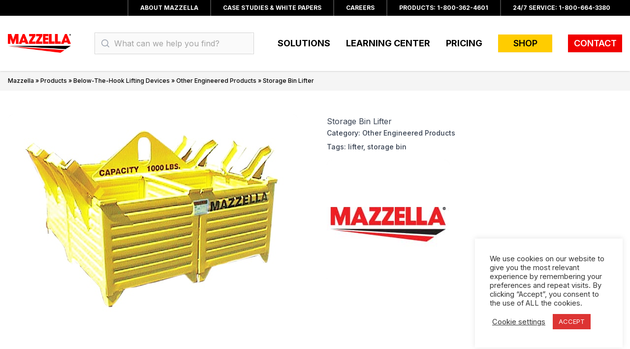

--- FILE ---
content_type: application/javascript; charset=UTF-8
request_url: https://www.mazzellacompanies.com/wp-content/themes/onemazz/js/app.js?ver=6.8.3
body_size: 213
content:
(()=>{var e,t={547:()=>{},566:()=>{},988:()=>{function e(e,t){var n=document.getElementById(e),r=document.getElementById(t);if(n&&r){var o=n.querySelector("svg");n.addEventListener("click",(function(){var e="true"===n.getAttribute("aria-expanded");n.setAttribute("aria-expanded",!e),r.classList.toggle("hidden"),o.style.transform=e?"":"rotate(180deg)"})),document.addEventListener("click",(function(e){n.contains(e.target)||r.contains(e.target)||(n.setAttribute("aria-expanded","false"),r.classList.add("hidden"),o.style.transform="")}))}}document.addEventListener("DOMContentLoaded",(function(){!function(){var e=document.getElementById("mobile-menu-toggle"),t=document.getElementById("mobile-menu-close"),n=document.getElementById("mobile-menu");function r(){var t=!n.classList.contains("translate-x-full");n.classList.toggle("translate-x-full"),document.body.classList.toggle("overflow-hidden"),e.setAttribute("aria-expanded",!t)}e&&t&&n&&(e.addEventListener("click",r),t.addEventListener("click",r))}(),e("solutions-mobile-toggle","solutions-mobile-menu"),e("resources-mobile-toggle","resources-mobile-menu")}))}},n={};function r(e){var o=n[e];if(void 0!==o)return o.exports;var i=n[e]={exports:{}};return t[e](i,i.exports,r),i.exports}r.m=t,e=[],r.O=(t,n,o,i)=>{if(!n){var a=1/0;for(c=0;c<e.length;c++){for(var[n,o,i]=e[c],s=!0,l=0;l<n.length;l++)(!1&i||a>=i)&&Object.keys(r.O).every((e=>r.O[e](n[l])))?n.splice(l--,1):(s=!1,i<a&&(a=i));if(s){e.splice(c--,1);var d=o();void 0!==d&&(t=d)}}return t}i=i||0;for(var c=e.length;c>0&&e[c-1][2]>i;c--)e[c]=e[c-1];e[c]=[n,o,i]},r.o=(e,t)=>Object.prototype.hasOwnProperty.call(e,t),(()=>{var e={847:0,992:0,252:0};r.O.j=t=>0===e[t];var t=(t,n)=>{var o,i,[a,s,l]=n,d=0;if(a.some((t=>0!==e[t]))){for(o in s)r.o(s,o)&&(r.m[o]=s[o]);if(l)var c=l(r)}for(t&&t(n);d<a.length;d++)i=a[d],r.o(e,i)&&e[i]&&e[i][0](),e[i]=0;return r.O(c)},n=self.webpackChunktailpress=self.webpackChunktailpress||[];n.forEach(t.bind(null,0)),n.push=t.bind(null,n.push.bind(n))})(),r.O(void 0,[992,252],(()=>r(988))),r.O(void 0,[992,252],(()=>r(547)));var o=r.O(void 0,[992,252],(()=>r(566)));o=r.O(o)})();